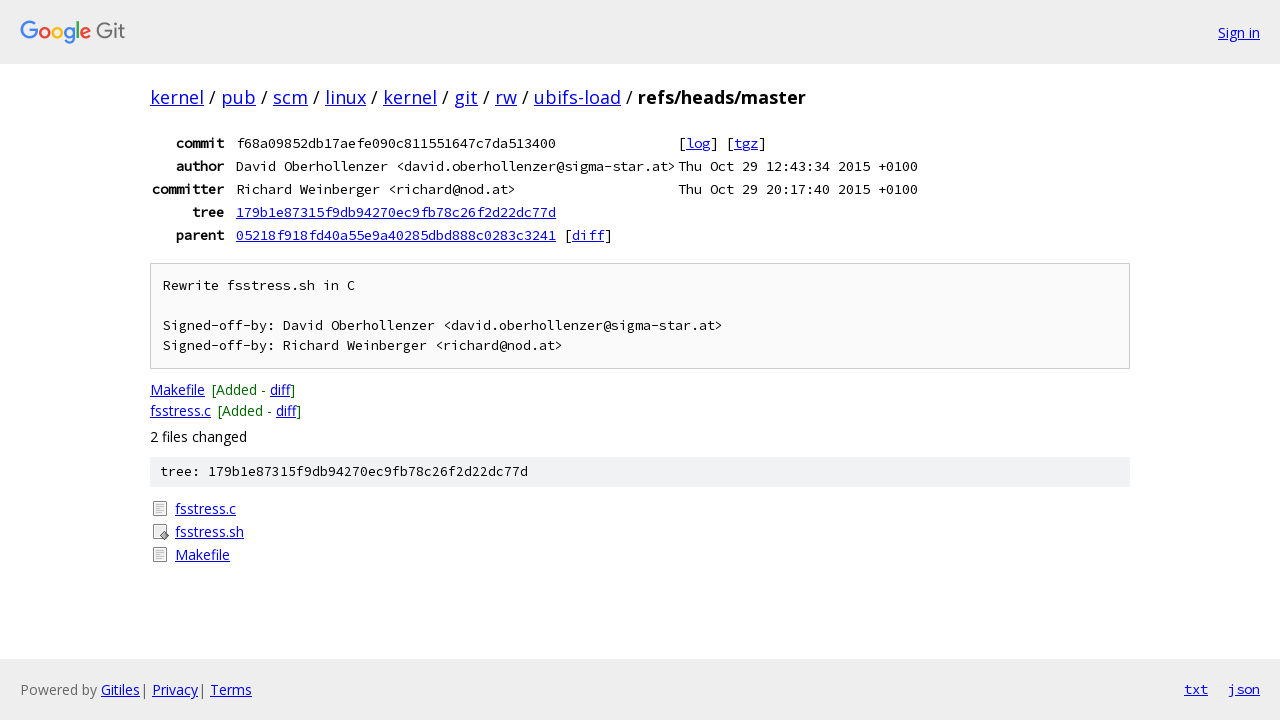

--- FILE ---
content_type: text/html; charset=utf-8
request_url: https://kernel.googlesource.com/pub/scm/linux/kernel/git/rw/ubifs-load/+/refs/heads/master
body_size: 1163
content:
<!DOCTYPE html><html lang="en"><head><meta charset="utf-8"><meta name="viewport" content="width=device-width, initial-scale=1"><title>refs/heads/master - pub/scm/linux/kernel/git/rw/ubifs-load - Git at Google</title><link rel="stylesheet" type="text/css" href="/+static/base.css"><!-- default customHeadTagPart --></head><body class="Site"><header class="Site-header"><div class="Header"><a class="Header-image" href="/"><img src="//www.gstatic.com/images/branding/lockups/2x/lockup_git_color_108x24dp.png" width="108" height="24" alt="Google Git"></a><div class="Header-menu"> <a class="Header-menuItem" href="https://accounts.google.com/AccountChooser?faa=1&amp;continue=https://kernel.googlesource.com/login/pub/scm/linux/kernel/git/rw/ubifs-load/%2B/refs/heads/master">Sign in</a> </div></div></header><div class="Site-content"><div class="Container "><div class="Breadcrumbs"><a class="Breadcrumbs-crumb" href="/?format=HTML">kernel</a> / <a class="Breadcrumbs-crumb" href="/pub/">pub</a> / <a class="Breadcrumbs-crumb" href="/pub/scm/">scm</a> / <a class="Breadcrumbs-crumb" href="/pub/scm/linux/">linux</a> / <a class="Breadcrumbs-crumb" href="/pub/scm/linux/kernel/">kernel</a> / <a class="Breadcrumbs-crumb" href="/pub/scm/linux/kernel/git/">git</a> / <a class="Breadcrumbs-crumb" href="/pub/scm/linux/kernel/git/rw/">rw</a> / <a class="Breadcrumbs-crumb" href="/pub/scm/linux/kernel/git/rw/ubifs-load/">ubifs-load</a> / <span class="Breadcrumbs-crumb">refs/heads/master</span></div><div class="u-monospace Metadata"><table><tr><th class="Metadata-title">commit</th><td>f68a09852db17aefe090c811551647c7da513400</td><td><span>[<a href="/pub/scm/linux/kernel/git/rw/ubifs-load/+log/refs/heads/master">log</a>]</span> <span>[<a href="/pub/scm/linux/kernel/git/rw/ubifs-load/+archive/refs/heads/master.tar.gz">tgz</a>]</span></td></tr><tr><th class="Metadata-title">author</th><td>David Oberhollenzer &lt;david.oberhollenzer@sigma-star.at&gt;</td><td>Thu Oct 29 12:43:34 2015 +0100</td></tr><tr><th class="Metadata-title">committer</th><td>Richard Weinberger &lt;richard@nod.at&gt;</td><td>Thu Oct 29 20:17:40 2015 +0100</td></tr><tr><th class="Metadata-title">tree</th><td><a href="/pub/scm/linux/kernel/git/rw/ubifs-load/+/refs/heads/master/">179b1e87315f9db94270ec9fb78c26f2d22dc77d</a></td></tr><tr><th class="Metadata-title">parent</th><td><a href="/pub/scm/linux/kernel/git/rw/ubifs-load/+/refs/heads/master%5E">05218f918fd40a55e9a40285dbd888c0283c3241</a> <span>[<a href="/pub/scm/linux/kernel/git/rw/ubifs-load/+/refs/heads/master%5E%21/">diff</a>]</span></td></tr></table></div><pre class="u-pre u-monospace MetadataMessage">Rewrite fsstress.sh in C

Signed-off-by: David Oberhollenzer &lt;david.oberhollenzer@sigma-star.at&gt;
Signed-off-by: Richard Weinberger &lt;richard@nod.at&gt;
</pre><ul class="DiffTree"><li><a href="/pub/scm/linux/kernel/git/rw/ubifs-load/+/refs/heads/master/Makefile">Makefile</a><span class="DiffTree-action DiffTree-action--add">[Added - <a href="/pub/scm/linux/kernel/git/rw/ubifs-load/+/refs/heads/master%5E%21/#F0">diff</a>]</span></li><li><a href="/pub/scm/linux/kernel/git/rw/ubifs-load/+/refs/heads/master/fsstress.c">fsstress.c</a><span class="DiffTree-action DiffTree-action--add">[Added - <a href="/pub/scm/linux/kernel/git/rw/ubifs-load/+/refs/heads/master%5E%21/#F1">diff</a>]</span></li></ul><div class="DiffSummary">2 files changed</div><div class="TreeDetail"><div class="u-sha1 u-monospace TreeDetail-sha1">tree: 179b1e87315f9db94270ec9fb78c26f2d22dc77d</div><ol class="FileList"><li class="FileList-item FileList-item--regularFile" title="Regular file - fsstress.c"><a class="FileList-itemLink" href="/pub/scm/linux/kernel/git/rw/ubifs-load/+/refs/heads/master/fsstress.c">fsstress.c</a></li><li class="FileList-item FileList-item--executableFile" title="Executable file - fsstress.sh"><a class="FileList-itemLink" href="/pub/scm/linux/kernel/git/rw/ubifs-load/+/refs/heads/master/fsstress.sh">fsstress.sh</a></li><li class="FileList-item FileList-item--regularFile" title="Regular file - Makefile"><a class="FileList-itemLink" href="/pub/scm/linux/kernel/git/rw/ubifs-load/+/refs/heads/master/Makefile">Makefile</a></li></ol></div></div> <!-- Container --></div> <!-- Site-content --><footer class="Site-footer"><div class="Footer"><span class="Footer-poweredBy">Powered by <a href="https://gerrit.googlesource.com/gitiles/">Gitiles</a>| <a href="https://policies.google.com/privacy">Privacy</a>| <a href="https://policies.google.com/terms">Terms</a></span><span class="Footer-formats"><a class="u-monospace Footer-formatsItem" href="?format=TEXT">txt</a> <a class="u-monospace Footer-formatsItem" href="?format=JSON">json</a></span></div></footer></body></html>